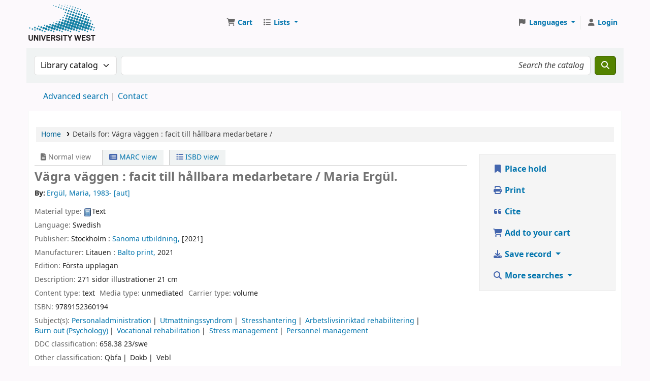

--- FILE ---
content_type: text/html; charset=UTF-8
request_url: https://koha.hv.se/bib/969919
body_size: 21443
content:































































































































    





<!DOCTYPE html>
<!-- TEMPLATE FILE: opac-detail.tt -->









<html lang="en" class="no-js">
<head>

<title
    >Details for Vägra väggen : facit till hållbara medarbetare / &rsaquo; Högskolan Väst(HV) catalog</title
>
<link rel="canonical" href="https://koha.hv.se/bib/969919" />
<link rel="stylesheet" href="/opac-tmpl/lib/emoji-picker/css/emoji_25.0506000.css" type="text/css">

<link type="text/css" href="/opac-tmpl/lib/Chocolat/css/chocolat_25.0506000.css" rel="stylesheet">



<meta http-equiv="Content-Type" content="text/html; charset=utf-8" />
<meta name="generator" content="Koha" />
<!-- leave this for stats -->
<meta name="viewport" content="width=device-width, initial-scale=1" />
<meta name="csrf-token" content="029606f8ee0add14872bf57ead12120173fe5467,7c6936ca6707912e1025a2ca939839620c9328ca,1769101901" />


    <meta name="robots" content="nofollow,noindex" />

<link rel="shortcut icon" href="/opac-tmpl/bootstrap/images/favicon.ico" type="image/x-icon" />
<link rel="apple-touch-icon" href="/opac-tmpl/bootstrap/images/favicon.ico" type="image/x-icon" />

    
        
    


    <link type="text/css" href="/opac-tmpl/bootstrap/css/opac_25.0506000.css" rel="stylesheet">




    <link rel="stylesheet" href="/opac-tmpl/bootstrap/css/print_25.0506000.css" media="print" type="text/css">


    <!-- prettier-ignore-start -->
    <style>/* Dölj fjärrlån och inköpsförslag i träfflistan Opac */

#userresults .suggestion { display: none; }

/* Dölj rss-länk */

.rsssearchlink {
    display: none;
}

/* Dölj föredragen kontaktmetod i registreringsformulär.  (Se också OpacUserJS.) */
#memberentry-form #borrower_primary_contact_method { display: none; }
#memberentry-form label[for="borrower_primary_contact_method"] { display: none; }

#registration-complete #patron-instructions { display: none; }

/* Dölj bibliotek i registreringsformulär. */
#memberentry-form #memberentry_library {
    display: none;
}

/* Dölj materialtyp i sökresultat */

.results_material_type {
   display: none;
}

.results_contents_literary {
    display: none;
}

.results_audience {
    display: none;
}

.results_summary.online_resources {
    font-size: 95%;
}

.results_summary.availability {
    font-size: 95%;
}

#menu li {
    hyphens: auto;
    overflow-wrap: break-word;
}

div#logo {
  width: 140px;
  height: 72px;
  background: transparent url("/resources/HV-logo-140x72px.svg") no-repeat scroll 0;
  background-size: 100%;
  margin-right: 34px;
}

div#logo a {
    width: 100%;
    height: 100% !important;
    padding-bottom: 10px;
    opacity: 0;
}

@media (max-width: 700px) {
    div#logo a {
        width: 100%;
        height: 100%;
    }
}

@media (max-width: 540px) {
  div#logo {
    background: transparent url("/resources/HV-logo-140x72px.svg") no-repeat scroll 0;
    background-size: 100%;
    margin: 0;
    min-width: 40px;
  }
  div#logo a {
      width: 100%;
      height: 100%;
  }
}

#opac-auth .du-button {
    width: 100%;
}

#opac-auth .ext-button {
    width: 100%;
}

#opac-auth .ext-button, #opac-auth .ext-button:hover, #opac-auth .ext-button:visited,
#opac-auth .du-button, #opac-auth .du-button:hover, #opac-auth .du-button:visited{
    text-decoration: none;
    color: #fff;
}

#opac-auth .ext-button .opened {
    display: none;
}

#opac-auth .ext-button.collapsed .opened {
    display: initial;
}

#opac-auth .ext-button.collapsed .closed {
    display: none;
}

#opac-auth label {
    font-weight: bold;
}

#opac-auth input {
    width: 100%;
    height: 2.2em;
    box-sizing:border-box;
}

#opac-auth #ext-body {
    width: 100%;
}

#opac-auth.maincontent {
    max-width: 25em;
    margin-bottom: 10em;
}

#opac-auth .btn {
    margin-bottom: 0.5em;
    margin-top: 2em;
}

#opac-auth h2 {
    text-align: center;
    color: #fff;
}

#opac-auth h3 {
    font-size: larger;
    color: #fff;
}

#opac-auth .du-submit {
    font-weight: bold;
    height: 2.2em;
}

#nologininstructions {
    display: none;
}

#modalAuth .du-button { width: 100% }
#modalAuth .ext-button { width: 100% }
#modalAuth .ext-button, #modalAuth .ext-button:hover, #modalAuth .ext-button:visited,
#modalAuth .du-button, #modalAuth .du-button:hover, #modalAuth .du-button:visited { text-decoration: none; color: #fff }
#modalAuth .ext-button .opened { display: none }
#modalAuth .ext-button.collapsed .opened {display: initial }
#modalAuth .ext-button.collapsed .closed { display: none }
#modalAuth label { font-weight: bold }
#modalAuth input { width: 100%; height: 2.2em; box-sizing:border-box }
#modalAuth .ext-body { width: 100% }
#modalAuth.maincontent { max-width: 25em; margin-bottom: 10em }
#modalAuth .btn { margin-bottom: 0.5em; margin-top: 2em }
#modalAuth h2 { text-align: center; color: #000 }
#modalAuth h3 { font-size: larger; color: #fff }
#modalAuth .du-submit { font-weight: bold; height: 2.2em }

#password-recovery #mainform > p { display: none }

</style>
    <!-- prettier-ignore-end -->




    <link rel="search" type="application/opensearchdescription+xml" href="https://koha.hv.se/cgi-bin/koha/opac-search.pl?format=opensearchdescription" title="Search Högskolan Väst(HV)" />
    <link rel="unapi-server" type="application/xml" title="unAPI" href="https://koha.hv.se/cgi-bin/koha/unapi" />


<script>
    var Koha = {};
    function _(s) { return s } // dummy function for gettext
    const is_logged_in = false
</script>

<script src="/opac-tmpl/bootstrap/js/Gettext_25.0506000.js"></script>
<script src="/opac-tmpl/bootstrap/js/i18n_25.0506000.js"></script>

<link type="text/css" href="/opac-tmpl/lib/fontawesome/css/fontawesome.min_25.0506000.css" rel="stylesheet">
<link href="/opac-tmpl/lib/fontawesome/css/brands.min_25.0506000.css" type="text/css" rel="stylesheet">
<link rel="stylesheet" href="/opac-tmpl/lib/fontawesome/css/solid.min_25.0506000.css" type="text/css">






























































































</head>





    


    




    

<body ID="opac-detail" class="branch-default scrollto" >


































































































































<button id="scrolltocontent">Skip to main content</button>
<!-- prettier-ignore-start -->
<!-- closed in opac-bottom.inc -->
<div id="wrapper">
<!-- prettier-ignore-end -->
<header id="header-region" class="noprint">
    <nav class="navbar navbar-expand">
        <div id="logo">
            <a class="navbar-brand" href="/cgi-bin/koha/opac-main.pl">
                
                    Högskolan Väst(HV)
                
            </a>
        </div>
        
            
                <div id="cartDetails" class="cart-message">Your cart is empty.</div>
            
            <ul id="cart-list-nav" class="navbar-nav">
                
                    <li class="nav-item js-show">
                        <a href="#" class="nav-link" title="Collect items you are interested in" id="cartmenulink" role="button" aria-label="Cart">
                            <i id="carticon" class="fa fa-shopping-cart fa-fw fa-icon-black" aria-hidden="true"></i> <span class="cartlabel">Cart</span> <span id="basketcount"></span>
                        </a>
                    </li>
                
                <li class="divider-vertical"></li>
                
                    
                        <li class="nav-item dropdown">
                            <a
                                href="/cgi-bin/koha/opac-shelves.pl"
                                title="Show lists"
                                class="nav-link dropdown-toggle"
                                id="listsmenu"
                                data-bs-toggle="dropdown"
                                role="button"
                                aria-label="Show dropdown with detailed list information"
                                aria-haspopup="true"
                                aria-expanded="false"
                                ><i class="fa fa-list fa-fw fa-icon-black" aria-hidden="true"></i> <span class="listslabel">Lists</span>
                            </a>
                            <div aria-labelledby="listsmenu" role="menu" class="dropdown-menu">
                                
                                
                                
                                    <a class="dropdown-item" href="/cgi-bin/koha/opac-shelves.pl?op=list&amp;public=0" tabindex="0" role="menuitem"><strong>Your lists</strong></a>
                                    
                                        <a class="dropdown-item" href="/cgi-bin/koha/opac-shelves.pl?op=add_form" tabindex="0" role="menuitem">Log in to create your own lists</a>
                                    
                                
                            </div>
                            <!-- / .dropdown-menu -->
                        </li>
                        <!-- / .nav-item.dropdown -->
                    
                
                
            </ul>
            <!-- / .navbar-nav -->
        
        
            
            
                
                
    
    

<div id="header_langmenu" class="langmenu">
    <ul class="navbar-nav">
        <li class="nav-item dropdown">
            <a href="#" title="Switch languages" class="nav-link dropdown-toggle" id="langmenu" data-bs-toggle="dropdown" role="button" aria-haspopup="true" aria-expanded="false"
                ><i class="fa fa-flag fa-fw fa-icon-header" aria-hidden="true"></i> <span class="langlabel">Languages</span> <b class="caret"></b
            ></a>
            
                
            
            <div aria-labelledby="langmenu" role="menu" class="dropdown-menu dropdown-menu-end">
                
                    
                        
                            
                                
                                    <a class="dropdown-item menu-inactive" href="#" tabindex="-1" role="menuitem">
                                        
                                            English
                                        &nbsp;<i class="fa fa-check" aria-hidden="true"></i>
                                    </a>
                                
                            
                        
                    
                
                    
                        
                            
                                
                                    <a class="dropdown-item" href="/cgi-bin/koha/opac-changelanguage.pl?language=sv-SE" tabindex="-1" role="menuitem">
                                        
                                            Svenska
                                        
                                    </a>
                                
                            
                        
                    
                
            </div>
            <!-- /# .dropdown-menu -->
        </li>
        <!-- / .dropdown -->
        <li class="divider-vertical" aria-hidden="false"></li>
    </ul>
    <!-- /.navbar-nav -->
</div>
<!-- /#[menu_id] -->

            
            <ul id="members" class="navbar-nav">
                <li class="nav-item dropdown dropdown-menu-end">
                    
                        
                            
                                <a href="/cgi-bin/koha/opac-user.pl" class="nav-link login-link loginModal-trigger" aria-label="Log in to your account"
                                    ><i class="fa fa-user fa-fw fa-icon-black fa-fw" aria-hidden="true"></i> <span class="userlabel">Log in to your account</span></a
                                >
                            
                        
                    

                    
                </li>
                <!-- Cookie consent button for non logged-in users -->
                
                    <li style="display:none" id="cookieConsentDivider" class="divider-vertical" aria-hidden="true"></li>
                    <li style="display:none" id="cookieConsentLi" class="nav-item" aria-hidden="true">
                        <a id="cookieConsentButton" href="#" name="Your cookies" class="nav-link" title="View and amend cookies you have consented to" role="button">
                            <i class="fa fa-cookie-bite fa-fw fa-icon-black" aria-hidden="true"></i>
                            <span class="cookieconsentlabel">Your cookies</span>
                        </a>
                    </li>
                
                
                    
                
            </ul>
        
    </nav>
    <!-- /navbar -->

    
</header>
<!-- / header-region -->


    <div class="container-fluid">
        
            <div class="row">
                <div class="col">
                    <div id="opac-main-search" class="mastheadsearch">
                        
                            <form name="searchform" method="get" action="/cgi-bin/koha/opac-search.pl" id="searchform">
                                <div class="row gx-2">
                                    <div class="col-sm-auto order-2 order-sm-2">
                                        <label for="masthead_search" class="visually-hidden">Search the catalog by:</label>
                                        <select name="idx" id="masthead_search" class="form-select">
                                            
                                                <option value="" data-placeholder="Search the catalog">Library catalog</option>
                                            
                                            
                                                <option value="ti" data-placeholder="Search the catalog by title">Title</option>
                                            
                                            
                                                <option value="au" data-placeholder="Search the catalog by author">Author</option>
                                            
                                            
                                                <option value="su" data-placeholder="Search the catalog by subject">Subject</option>
                                            
                                            
                                                <option value="nb" data-placeholder="Search the catalog by ISBN">ISBN</option>
                                            
                                            
                                                <option value="ns" data-placeholder="Search the catalog by ISSN">ISSN</option>
                                            
                                            
                                                <option value="se" data-placeholder="Search the catalog by series">Series</option>
                                            
                                            
                                                
                                                    <option value="callnum" data-placeholder="Search the catalog by call number">Call number</option>
                                                
                                            
                                        </select>
                                    </div>
                                    <!-- /.col-sm-auto -->

                                    <div class="col order-4 order-sm-3">
                                        
                                            <label for="translControl1" class="visually-hidden">Search the catalog</label>
                                            <input type="text" class="transl1 form-control" id="translControl1" name="q" value="" placeholder="Search the catalog" /><span id="translControl"></span>
                                        
                                    </div>
                                    <!-- /.col -->

                                    
                                        
                                            
                                        
                                    

                                    <div class="order-5 col-sm-auto">
                                        <button type="submit" id="searchsubmit" class="btn btn-primary" title="Search" aria-label="Search">
                                            <i class="fa fa-search" aria-hidden="true"></i>
                                        </button>
                                    </div>
                                </div>
                                <!-- /.form-row -->
                                <input type="hidden" name="weight_search" value="1" />
                            </form>
                         </div
                    ><!-- /#opac-main-search -->
                </div>
                <!-- /.col -->
            </div>
            <!-- /.row -->
        

        <div class="row">
            <ul class="nav" id="moresearches">
                <li class="nav-item">
                    <a href="/cgi-bin/koha/opac-search.pl">Advanced search</a>
                </li>
                
                
                
                
                
                
                
                
                
                
                    <li class="nav-item">
                        <a id="library_page" href="/cgi-bin/koha/opac-library.pl">
                            
                                <span>Contact</span>
                            
                        </a>
                    </li>
                
                
    

            </ul>
            <!-- /.nav#moresearches -->
        </div>
        <!-- /.row -->
    </div>
    <!-- /.container-fluid -->



    <!-- Login form hidden by default, used for modal window -->
    <div id="loginModal" class="modal" tabindex="-1" role="dialog" aria-labelledby="modalLoginLabel" aria-hidden="true">
        <div class="modal-dialog">
            <div class="modal-content">
                <div class="modal-header">
                    <h1 class="modal-title" id="modalLoginLabel">Log in to your account</h1>
                    <button type="button" class="btn-close" data-bs-dismiss="modal" aria-label="Close"></button>
                </div>
                <form action="/cgi-bin/koha/opac-user.pl" method="post" name="auth" id="modalAuth">
                    <input type="hidden" name="csrf_token" value="029606f8ee0add14872bf57ead12120173fe5467,7c6936ca6707912e1025a2ca939839620c9328ca,1769101901" />

                    <input type="hidden" name="has-search-query" id="has-search-query" value="" />
                    <div class="modal-body">
                        
                        
                            
                                <h3 class="shib_title">Shibboleth login</h3>
                                <p><a id="shib_url" class="shib_url" href="https://koha.hv.se/Shibboleth.sso/Login?target=https://koha.hv.se/cgi-bin/koha/opac-detail.pl%3Fbib%3D969919">Log in using a Shibboleth account</a>.</p>
                                
                                    <h3 class="shib_local_title">Local login</h3>
                                
                            
                        
                        
                            
                            
                            <input type="hidden" name="koha_login_context" value="opac" />
                            <fieldset class="brief">
                                <div class="local-login">
                                    
    <label for="muserid">Card number or username:</label>
<input type="text" id="muserid" name="login_userid" autocomplete="off" /> <label for="mpassword">Password:</label
                                    ><input type="password" id="mpassword" name="login_password" autocomplete="off" />
                                    <fieldset class="action">
                                        <input type="hidden" name="op" value="cud-login" />
                                        <input type="submit" class="btn btn-primary" value="Log in" />
                                    </fieldset>
                                </div>
                                
                                
                                    <div id="forgotpassword-modal" class="forgotpassword">
                                        <p><a href="/cgi-bin/koha/opac-password-recovery.pl">Forgot your password?</a></p>
                                    </div>
                                
                                
                                    <div id="patronregistration-modal" class="patronregistration">
                                        <p><a href="/cgi-bin/koha/opac-memberentry.pl">Create an account</a></p>
                                    </div>
                                
                            </fieldset>
                        
                    </div>
                </form>
                <!-- /#auth -->
            </div>
            <!-- /.modal-content -->
        </div>
        <!-- /.modal-dialog -->
    </div>
    <!-- /#modalAuth  -->






<main class="main">
    
    <nav id="breadcrumbs" aria-label="Breadcrumb" class="breadcrumbs">
        <ol class="breadcrumb">
            
            
                
    
        <li class="breadcrumb-item"> 
                    <a href="/cgi-bin/koha/opac-main.pl" title="Home">Home</a>
                 </li>
    

                <li class="breadcrumb-item active">
            <a aria-current="page" aria-disabled="true" tabindex="-1"> 
            <span>Details for: </span>        <span class="biblio-title">Vägra väggen :</span>        <span class="subtitle">facit till hållbara medarbetare /</span>
         </a>
        </li>
            
        </ol>
    </nav>


    <div class="container-fluid">
        <div class="row">
            <div class="col-lg-9">
                <div id="catalogue_detail_biblio" class="maincontent" data-biblionumber="969919">
                    <div class="bookcover">
                        <div id="biblio-cover-slider" class="cover-slider cover-slides" data-isbn="9152360199">
                            

                            
                                <div class="cover-image" id="amazon-bookcoverimg">
                                    <a href="https://images-na.ssl-images-amazon.com/images/P/9152360199.01.LZZZZZZZ.jpg" title="Amazon cover image">
                                        <img
                                            src="https://images-na.ssl-images-amazon.com/images/P/9152360199.01.MZZZZZZZ.jpg"
                                            alt="Amazon cover image"
                                            data-link="http://www.amazon.com/gp/reader/9152360199#reader-link"
                                        />
                                    </a>
                                    <div class="hint">Image from Amazon.com</div>
                                </div>
                            

                            

                            

                            

                            

                            
                            

                            
                        </div>
                        <!-- /.cover-slider --> </div
                    ><!-- / .bookcover -->

                    <abbr class="unapi-id" title="koha:biblionumber:969919"><!-- unAPI --></abbr>
                    
                        <span class="Z3988" title="ctx_ver=Z39.88-2004&amp;amp;rft_val_fmt=info%3Aofi%2Ffmt%3Akev%3Amtx%3Abook&amp;amp;rft.genre=book&amp;amp;rft.btitle=V%C3%A4gra%20v%C3%A4ggen%20%3A%20facit%20till%20h%C3%A5llbara%20medarbetare%20%2F&amp;amp;rft.isbn=9789152360194&amp;amp;rft.au=Erg%C3%BCl%2C%20Maria%2C"></span>
                    

                    <div id="views">
                        <span class="view current-view"
                            ><span id="Normalview"><i class="fa-solid fa-file-lines" aria-hidden="true"></i> Normal view</span></span
                        >
                        <span class="view">
                            <a id="MARCview" class="btn btn-link" href="/cgi-bin/koha/opac-MARCdetail.pl?biblionumber=969919"><i class="fa-solid fa-rectangle-list" aria-hidden="true"></i> MARC view</a>
                        </span>
                        
                            <span class="view"
                                ><a id="ISBDview" class="btn btn-link" href="/cgi-bin/koha/opac-ISBDdetail.pl?biblionumber=969919"><i class="fa fa-list-ul" aria-hidden="true"></i> ISBD view</a></span
                            >
                        
                    </div>

                    

<div class="record" vocab="http://schema.org/" typeof="CreativeWork" resource="#record">
<h1 class="title" property="name">Vägra väggen : facit till hållbara medarbetare / <span class="title_resp_stmt">Maria Ergül. </span>
</h1>
<span class="results_summary author h3"><span class="byAuthor">By: </span><ul class="resource_list"><li><a href="/cgi-bin/koha/opac-search.pl?q=au:%22Erg%C3%BCl%2C%20Maria%2C%22" class="contributors"><span resource="#record"><span property="author" typeof="Person"><span property="name">Ergül, Maria<span class="authordates">, 1983-</span></span></span></span><span class="relatorcode"> [aut]</span></a></li></ul></span><span class="results_summary type"><span class="label">Material type: </span><img src="/opac-tmpl/lib/famfamfam/BK.png" alt="" class="materialtype mt_icon_BK">Text</span><span class="results_summary languages"><span class="language"><span class="label">Language: </span><span class="lang_code-swe">Swedish</span><span class="separator"> </span></span></span><span class="results_summary rda264"><span class="label">Publisher: </span><span class="rda264_place" property="location">Stockholm :</span> <span property="rda264_name" typeof="Organization"><span property="name" class="rda264_name"><a href="/cgi-bin/koha/opac-search.pl?q=Provider:Sanoma%20utbildning%2C">Sanoma utbildning,</a></span></span> <span property="date" class="rda264_date">[2021]</span></span><span class="results_summary rda264"><span class="label">Manufacturer: </span><span class="rda264_place" property="location">Litauen :</span> <span property="rda264_name" typeof="Organization"><span property="name" class="rda264_name"><a href="/cgi-bin/koha/opac-search.pl?q=Provider:Balto%20print%2C">Balto print,</a></span></span> <span property="date" class="rda264_date">2021</span></span><span class="results_summary edition"><span class="label">Edition: </span><span property="bookEdition">Första upplagan</span></span><span class="results_summary description"><span class="label">Description: </span><span property="description">271 sidor illustrationer 21 cm</span></span><span class="results_summary" id="content_type"><span class="label">Content type: </span><ul class="resource_list"><li>text</li></ul> <span class="label">Media type: </span><ul class="resource_list"><li>unmediated</li></ul> <span class="label">Carrier type: </span><ul class="resource_list"><li>volume</li></ul></span><span class="results_summary isbn"><span class="label">ISBN: </span><ul class="resource_list"><li><span property="isbn">9789152360194</span></li></ul></span><span class="results_summary subjects"><span class="label">Subject(s): </span><ul class="resource_list">
<li><span property="keywords"><a class="subject" href="/cgi-bin/koha/opac-search.pl?q=su:%22Personaladministration%22">Personaladministration</a></span></li>
<li><span property="keywords"><a class="subject" href="/cgi-bin/koha/opac-search.pl?q=su:%22Utmattningssyndrom%22">Utmattningssyndrom</a></span></li>
<li><span property="keywords"><a class="subject" href="/cgi-bin/koha/opac-search.pl?q=su:%22Stresshantering%22">Stresshantering</a></span></li>
<li><span property="keywords"><a class="subject" href="/cgi-bin/koha/opac-search.pl?q=su:%22Arbetslivsinriktad%20rehabilitering%22">Arbetslivsinriktad rehabilitering</a></span></li>
<li><span property="keywords"><a class="subject" href="/cgi-bin/koha/opac-search.pl?q=su:%22Burn%20out%20Psychology%22">Burn out (Psychology)</a></span></li>
<li><span property="keywords"><a class="subject" href="/cgi-bin/koha/opac-search.pl?q=su:%22Vocational%20rehabilitation%22">Vocational rehabilitation</a></span></li>
<li><span property="keywords"><a class="subject" href="/cgi-bin/koha/opac-search.pl?q=su:%22Stress%20management%22">Stress management</a></span></li>
<li><span property="keywords"><a class="subject" href="/cgi-bin/koha/opac-search.pl?q=su:%22Personnel%20management%22">Personnel management</a></span></li>
</ul></span><span class="results_summary ddc"><span class="label">DDC classification: </span><ul class="resource_list"><li>658.38 23/swe</li></ul></span><span class="results_summary oc"><span class="label">Other classification: </span><ul class="resource_list">
<li>Qbfa</li>
<li>Dokb</li>
<li>Vebl</li>
</ul></span><span class="results_summary summary"><span class="label">Summary: </span>Utmattningssyndrom är den vanligaste orsaken till sjukskrivning i Sverige. Samtidigt ligger det i tiden att man ska jobba mer och gärna längre upp i åldrarna. En ekvation som kräver att arbetsgivare prioriterar mänsklig hållbarhet. Du som chef bär ansvaret att hos dina medarbetare tolka tidiga signaler på ohälsa, förebygga stress, hantera sjukskrivningar, sätta in lämplig rehabilitering och säkerställa återgång i arbete. Ett stort ansvar som många gånger är tufft och svårt. Därför är stöd nödvändigt.   I Vägra väggen får chefer och arbetsgivare många konkreta verktyg och mallar samt unika metoder för att framgångsrikt kunna arbeta förebyggande mot stress, för hållbara medarbetare. Fokus ligger på prehab, men boken tar även upp rehabilitering och hållbar återgång i arbete. Bokens innehåll bygger på aktuell forskning, arbetsmiljölagstiftning, beteendevetenskap och Maria Ergüls långa och gedigna erfarenhet av HR. Maria Ergül är en prisbelönt HR-chef som grundat och driver Vägra väggen, en av Sveriges största digitala plattformar som arbetar förebyggande mot stress. För sin kamp mot stressen fick Maria pris som årets vardagshjälte 2019.</span>
</div>




                    

                    

                    

                    

                    

                    

                    
                    



                    

                    

                    

                    
                </div>
                <!-- / #catalogue_detail_biblio -->

                
    
        <div id="bibliodescriptions" class="toptabs"> 
                    
    <ul class="nav nav-tabs" role="tablist">
        
                        
    <li class="nav-item" role="presentation">
        
            
            
        
        
            
        
        <a
            href="#holdings_panel"
            class="nav-link"
            id="holdings-tab"
            data-bs-toggle="tab"
            data-bs-target="#holdings_panel"
            data-tabname="holdings"
            aria-controls="holdings_panel"
            role="tab"
            aria-selected="false"
        >
            
                            
                            
                                
                                    
                                        <span>Holdings</span>
                                    
                                
                            
                             ( 1 )
                        
        </a>
    </li>


                        

                        
                            
    <li class="nav-item" role="presentation">
        
            
            
        
        
            
        
        <a
            href="#descriptions_panel"
            class="nav-link"
            id="descriptions-tab"
            data-bs-toggle="tab"
            data-bs-target="#descriptions_panel"
            data-tabname="descriptions"
            aria-controls="descriptions_panel"
            role="tab"
            aria-selected="false"
        >
            
                                
                                
                                    
                                
                                
                                <span>Title notes ( 1 )</span>
                            
        </a>
    </li>

                        

                        

                        

                        

                        

                        

                        

                        

                        

                        

                        

                        

                        
                    
    </ul>


                    
    <div class="tab-content" > 
                        

                        
    
        <div role="tabpanel" class="tab-pane" id="holdings_panel" aria-labelledby="holdings-tab"> 
                            
                                
    
    <table class="table table-bordered table-striped" id="holdingst">
        <caption class="sr-only">Holdings</caption>
        <thead>
            <tr>
                <th id="item_cover" data-colname="item_cover">Cover image</th>
                <th id="item_itemtype" data-colname="item_itemtype" class="itype">Item type</th>
                <th id="item_current_location" data-colname="item_current_location" class="item_location">Current library</th>
                <th id="item_home_location" data-colname="item_home_location" class="item_location">Home library</th>
                <th id="item_ccode" data-colname="item_ccode" class="collection">Collection</th>
                <th id="item_shelving_location" data-colname="item_shelving_location" class="shelving_location">Shelving location</th>
                <th id="item_callnumber" data-colname="item_callnumber" class="call_no">Call number</th>
                <th id="item_materials" data-colname="item_materials" class="materials">Materials specified</th>
                <th id="item_enumchron" data-colname="item_enumchron" class="vol_info">Vol info</th>
                <th id="item_url" data-colname="item_url" class="url">URL</th>
                <th id="item_copy" data-colname="item_copy" class="copynumber">Copy number</th>
                <th id="item_status" data-colname="item_status" class="status">Status</th>
                <th id="item_notes" data-colname="item_notes" class="notes">Notes</th>
                <th id="item_datedue" data-colname="item_datedue" class="date_due">Date due</th>
                <th id="item_barcode" data-colname="item_barcode" class="barcode">Barcode</th>
                <th id="item_holds" data-colname="item_holds">Item holds</th>
                <th id="item_priority" data-colname="item_priority">Item hold queue priority</th>
                <th id="item_coursereserves" data-colname="item_coursereserves">Course reserves</th>
                <th class="dtr-control-col"></th>
            </tr>
        </thead>
        <tbody>
            
                <tr vocab="http://schema.org/" typeof="Offer">
                    
                        
                        <td></td>
                    

                    
                        <td class="itype">
                            
                                
                            
                            <span class="itypetext">Book</span>
                        </td>
                    
                    
                        
                        
                        
                        <td class="location" property="seller" data-order="Högskolan Väst">
                            <link property="itemOffered" href="#record" />
                            <link property="businessFunction" href="http://purl.org/goodrelations/v1#LeaseOut" />

                            
                                <a href="https://bibliotek.hv.se/"> Högskolan Väst </a>
                            

                            
                                <span class="shelvingloc">Entréplan / Entrance floor</span>
                            
                        </td>
                    

                    
                        
                        <td></td>
                    

                    
                        
                        <td></td>
                    

                    
                        
                        <td></td>
                    

                    
                        <td class="call_no" property="sku">
                            
                                Hållbarhet 658 Ergül 
                                
                            
                        </td>
                    

                    
                        
                        <td></td>
                    

                    
                        
                        <td></td>
                    

                    
                        
                        <td></td>
                    

                    
                        
                        <td></td>
                    

                    <td class="status">













    
        <link property="availability" href="http://schema.org/InStock" />
    


























    <span class="item-status available">Available </span>

</td>

                    
                        
                        <td></td>
                    

                    
                        
                        <td></td>
                    

                    
                        <td class="barcode" property="serialNumber">6004300073569</td>
                    

                    
                        
                        <td></td>
                        
                        <td></td>
                    

                    
                        
                        <td></td>
                    
                    <td></td>
                </tr>
            
        </tbody>
    </table>

                                
                                    
                                    
                                        <div id="bib_holds">
                                            
                                                <span>Total holds: 0</span>
                                            
                                            
                                        </div>
                                    
                                
                            
                            

                            
    

                         </div>
    


                        

                        
                            
    
        <div role="tabpanel" class="tab-pane" id="descriptions_panel" aria-labelledby="descriptions-tab"> 
                                <div class="content_set">
                                    

                                    
                                        <div id="marcnotes">
                                            
                                                <p class="marcnote marcnote-520" id="marcnote-520-1">
                                                    
                                                        Utmattningssyndrom är den vanligaste orsaken till sjukskrivning i Sverige. Samtidigt ligger det i tiden att man ska jobba mer och gärna längre upp i åldrarna. En ekvation som kräver att arbetsgivare prioriterar mänsklig hållbarhet. Du som chef bär ansvaret att hos dina medarbetare tolka tidiga signaler på ohälsa, förebygga stress, hantera sjukskrivningar, sätta in lämplig rehabilitering och säkerställa återgång i arbete. Ett stort ansvar som många gånger är tufft och svårt. Därför är stöd nödvändigt.   I Vägra väggen får chefer och arbetsgivare många konkreta verktyg och mallar samt unika metoder för att framgångsrikt kunna arbeta förebyggande mot stress, för hållbara medarbetare. Fokus ligger på prehab, men boken tar även upp rehabilitering och hållbar återgång i arbete. Bokens innehåll bygger på aktuell forskning, arbetsmiljölagstiftning, beteendevetenskap och Maria Ergüls långa och gedigna erfarenhet av HR. Maria Ergül är en prisbelönt HR-chef som grundat och driver Vägra väggen, en av Sveriges största digitala plattformar som arbetar förebyggande mot stress. För sin kamp mot stressen fick Maria pris som årets vardagshjälte 2019.
                                                    
                                                </p>
                                            
                                        </div>
                                    
                                </div>
                                <!-- /.content_set -->
                             </div>
    

                        

                        

                        

                        

                        

                        

                        

                        

                        

                        

                        

                        
                     </div>

                 </div>
    


                
            </div>
            <!-- /.col-lg-10 -->

            <div class="col-lg-3">
                <div id="ulactioncontainer">
                    

                    


<!-- Add cite modal -->
<div class="modal" id="citeModal" tabindex="-1" role="dialog" aria-labelledby="citeLabel" aria-hidden="true">
    <div class="modal-dialog modal-lg">
        <div class="modal-content">
            <div class="modal-header">
                <h1 class="modal-title" id="citeModalLabel">Vägra väggen :</h1>
                <button type="button" class="btn-close" data-bs-dismiss="modal" aria-label="Close"></button>
            </div>
            <div class="modal-body">
                
                    <h2>APA</h2>
                    <p>Ergül M., . (2021). Vägra väggen. Stockholm: Sanoma utbildning.</p>
                
                    <h2>Chicago</h2>
                    <p>Ergül Maria, . 2021. Vägra väggen. Stockholm: Sanoma utbildning.</p>
                
                    <h2>Harvard</h2>
                    <p>Ergül M., . (2021). Vägra väggen. Stockholm: Sanoma utbildning.</p>
                
                    <h2>MLA</h2>
                    <p>Ergül Maria, . Vägra väggen. Stockholm: Sanoma utbildning. 2021.</p>
                
            </div>
            <div class="modal-footer">
                <button type="button" class="btn btn-default" data-bs-dismiss="modal">Close</button>
            </div>
        </div>
    </div>
</div>


<ul id="action">
    
        
            
                <li
                    ><a class="reserve btn btn-link btn-lg" href="/cgi-bin/koha/opac-reserve.pl?biblionumber=969919"><i class="fa fa-fw fa-bookmark" aria-hidden="true"></i> Place hold</a></li
                >
            
        
    

    

    <li
        ><a class="print-large btn btn-link btn-lg" href="#"><i class="fa fa-fw fa-print" aria-hidden="true"></i> Print</a></li
    >
    <li
        ><a class="cite btn btn-link btn-lg" href="#" id="cite" data-bs-toggle="modal" data-bs-target="#citeModal"><i class="fa fa-fw fa-quote-left" aria-hidden="true"></i> Cite</a></li
    >

    
        
    

    
        
    

    
        
            <li
                ><a data-biblionumber="969919" class="addtocart cart969919 addrecord btn btn-link btn-lg" href="#"
                    ><i class="fa fa-fw fa-shopping-cart" aria-hidden="true"></i> Add to your cart</a
                >
                <a style="display:none;" data-biblionumber="969919" class="cartRemove cartR969919" href="#">(remove)</a></li
            >
        
    

    

    

    

    

    
    
        <li>
            <div id="export">
                <div class="dropdown">
                    <a id="format" class="btn btn-link btn-lg dropdown-toggle" data-bs-toggle="dropdown" href="#"><i class="fa fa-fw fa-download" aria-hidden="true"></i> Save record <b class="caret"></b></a>
                    <div class="dropdown-menu dropdown-menu-end" aria-labelledby="format">
                        
                            
                                <a class="dropdown-item" href="/cgi-bin/koha/opac-export.pl?op=export&amp;bib=969919&amp;format=bibtex">
                                    
                                        <span>BIBTEX</span>
                                    
                                </a>
                            
                        
                            
                                <a class="dropdown-item" href="/cgi-bin/koha/opac-export.pl?op=export&amp;bib=969919&amp;format=ris">
                                    
                                        <span>RIS</span>
                                    
                                </a>
                            
                        
                    </div>
                    <!-- /.dropdown-menu -->
                </div>
                <!-- /.dropdown -->
            </div>
            <!-- /#export -->
        </li>
    

    
        <li>
            <div id="moresearches_menu">
                <div class="dropdown">
                    <a id="furthersearches" class="btn btn-link btn-lg dropdown-toggle" data-bs-toggle="dropdown" href="#" role="button" aria-haspopup="true" aria-expanded="false">
                        <i class="fa fa-fw fa-search" aria-hidden="true"></i> More searches
                    </a>
                    <div class="dropdown-menu dropdown-menu-end" aria-labelledby="furthersearches">
                        <div class="dropdown-header">Search for this title in:</div>
                        <a href="https://scholar.google.com/scholar?inst=9375551609235356582&q=V%C3%A4gra%20v%C3%A4ggen%20%3A" target="_blank">Google Scholar</a>
<a href="https://libris.kb.se/hitlist?q=V%C3%A4gra%20v%C3%A4ggen%20%3A" target="_blank">Libris</a>
<a href="https://bibliotekenifyrstad.se/web/arena/search?p_p_id=searchResult_WAR_arenaportlets&p_r_p_arena_urn%3Aarena_search_item_no=0&p_r_p_arena_urn%3Aarena_search_type=solr&p_r_p_arena_urn%3Aarena_search_query=V%C3%A4gra%20v%C3%A4ggen%20%3A" target="_blank">Biblioteken i Fyrstad</a>
<a href="https://openlibrary.org/search?author=Erg%C3%BCl%2C%20Maria%2C&title=V%C3%A4gra%20v%C3%A4ggen%20%3A" target="_blank">Open Library</a>
                    </div>
                </div>
            </div>
        </li>
    
</ul>

<!-- Dublin Core Modal Form -->
<div class="modal" id="exportModal_" tabindex="-1" role="dialog" aria-labelledby="exportModalLabel" aria-hidden="true">
    <div class="modal-dialog">
        <div class="modal-content">
            <div class="modal-header">
                <h1 class="modal-title" id="exportModalLabel">Exporting to Dublin Core...</h1>
                <button type="button" class="btn-close" data-bs-dismiss="modal" aria-label="Close"></button>
            </div>
            <form method="post" action="/cgi-bin/koha/opac-export.pl">
                <input type="hidden" name="csrf_token" value="029606f8ee0add14872bf57ead12120173fe5467,7c6936ca6707912e1025a2ca939839620c9328ca,1769101901" />

                <div class="modal-body">
                    <fieldset id="dc_fieldset">
                        <div class="form-check">
                            <input class="form-check-input" id="input-simple" type="radio" name="format" value="rdfdc" />
                            <label class="form-check-label label_dc" for="input-simple">Simple DC-RDF</label>
                        </div>

                        <div class="form-check">
                            <input class="form-check-input" id="input-oai" type="radio" name="format" value="oaidc" checked />
                            <label class="form-check-label label_dc" for="input-oai">OAI-DC</label>
                        </div>

                        <div class="form-check">
                            <input class="form-check-input" id="input-srw" type="radio" name="format" value="srwdc" />
                            <label class="form-check-label label_dc" for="input-srw">SRW-DC</label>
                        </div>
                    </fieldset>
                    <input type="hidden" name="op" value="cud-export" />
                    <input type="hidden" name="bib" value="969919" />
                </div>
                <div class="modal-footer">
                    <button type="submit" class="btn btn-primary">Export</button>
                    <button type="button" class="btn btn-default" data-bs-dismiss="modal">Cancel</button>
                </div>
            </form>
        </div>
        <!-- /.modal-content -->
    </div>
    <!-- /.modal-dialog -->
</div>
<!-- /.modal -->


                    

                    

                    
                </div>
                <!-- / .ulactioncontainer -->
            </div>
            <!-- / .col-lg-3 -->
        </div>
        <!-- / .row -->
        <div class="row">
            

            

            
        </div>
        <!-- / .row -->
    </div>
    <!-- / .container-fluid -->
</main>
<!-- / .main -->



<!-- Library Info Modal -->
<div class="modal" id="libraryInfoModal" tabindex="-1" aria-labelledby="libraryInfoModalLabel" aria-hidden="true">
    <div class="modal-dialog">
        <div class="modal-content">
            <div class="modal-header">
                <h1 class="modal-title" id="libraryInfoModalLabel"></h1>
                <button type="button" class="btn-close" data-bs-dismiss="modal" aria-label="Close"></button>
            </div>
            <div class="modal-body">
                <div id="libraryInfo"></div>
            </div>
            <div class="modal-footer">
                <a id="libraryInfoLink" href="" class="btn btn-primary">Visit web site</a>
                <button type="button" class="btn btn-default" data-bs-dismiss="modal">Close</button>
            </div>
        </div>
        <!-- /.modal-content -->
    </div>
    <!-- /.modal-dialog -->
</div>
<!-- /.modal -->




































































































    
    
    <!-- prettier-ignore-start -->
    </div> <!-- / #wrapper in masthead.inc -->
    <!-- prettier-ignore-end -->

    
        <footer id="changelanguage" class="navbar navbar-expand navbar-light bg-light noprint">
            <div class="container-fluid">
                <div class="collapse navbar-collapse">
                    
                    
                        
                            
    

<div id="footer_langmenu" class="langmenu">
    <ul class="navbar-nav">
        <li class="nav-item dropup">
            <a href="#" title="Switch languages" class="nav-link dropdown-toggle" id="langmenu" data-bs-toggle="dropdown" role="button" aria-haspopup="true" aria-expanded="false"
                ><i class="fa fa-flag fa-fw fa-icon-footer" aria-hidden="true"></i> <span class="langlabel">Languages</span> <b class="caret"></b
            ></a>
                            
            
            <div aria-labelledby="langmenu" role="menu" class="dropdown-menu">
                
                    
                        
                            
                                
                                    <a class="dropdown-item menu-inactive" href="#" tabindex="-1" role="menuitem">
                                        
                                            English
                                        &nbsp;<i class="fa fa-check" aria-hidden="true"></i>
                                    </a>
                                
                            
                        
                    
                
                    
                        
                            
                                
                                    <a class="dropdown-item" href="/cgi-bin/koha/opac-changelanguage.pl?language=sv-SE" tabindex="-1" role="menuitem">
                                        
                                            Svenska
                                        
                                    </a>
                                
                            
                        
                    
                
            </div>
            <!-- /# .dropdown-menu -->
        </li>
        <!-- / .dropdown -->
        <li class="divider-vertical" aria-hidden="false"></li>
    </ul>
    <!-- /.navbar-nav -->
</div>
<!-- /#[menu_id] -->

                    

                    <div class="navbar-nav flex-grow-1">
                        

                        
                    </div>
                    
                        <div class="navbar-nav">
                            <a id="koha_url" class="nav-link koha_url" href="https://koha-community.org">
                                <svg xmlns="http://www.w3.org/2000/svg" viewBox="0 0 16 16">
                                    <path
                                        fill="currentColor"
                                        d="M7.394.75c.82-.45 1.75-.72 2.69-.75.5.015.99.1 1.45.27.92.35 1.68 1.05 2.15 1.9.53.865.76 1.875.87 2.875.25 3.315-.98 6.635-3.07 9.18-.825.82-1.835 1.52-3 1.735-.96.135-2-.07-2.775-.675-.48-.365-.67-1-.63-1.575.425.6 1.12 1.015 1.86 1.035.675.03 1.35-.275 1.8-.765.75-.825.835-2.21.12-3.08-.325-.375-.7-.715-1.15-.95-.44-.265-.95-.38-1.46-.45-.93-.06-1.9.11-2.72.57a3.22 3.22 0 0 0-1.565 2.15c-.2.7-.125 1.43-.05 2.14-.31-.81-.43-1.67-.5-2.53v-.64c.12-3.13 1.43-6.2 3.53-8.515.725-.75 1.53-1.43 2.45-1.92Zm0 0"
                                        style="stroke-width:.500008"
                                    />
                                </svg>
                                <span class="koha_url_text">Powered by Koha</span>
                            </a>
                        </div>
                    
                </div>
                <!-- /.collapse.navbar-collapse -->
            </div>
            <!-- /.container-fluid -->
        </footer>
        <!-- / #changelanguage -->
    




<!-- CookieConsentedJS code that may run -->


<!-- JavaScript includes -->
<script src="/opac-tmpl/lib/jquery/jquery-3.6.0.min_25.0506000.js"></script>
<script src="/opac-tmpl/lib/jquery/jquery-migrate-3.3.2.min_25.0506000.js"></script>
<script src="/opac-tmpl/lib/bootstrap/js/bootstrap.bundle.min_25.0506000.js"></script>
<script src="/opac-tmpl/lib/fontfaceobserver/fontfaceobserver.min_25.0506000.js"></script>
<script src="/opac-tmpl/lib/enquire/enquire.min_25.0506000.js"></script>
<script>
    let logged_in_user_id = "";
</script>
<script src="/opac-tmpl/bootstrap/js/global_25.0506000.js"></script>
<script src="/opac-tmpl/bootstrap/js/form-submit_25.0506000.js" type="module"></script>

    <script src="/opac-tmpl/bootstrap/js/amazonimages_25.0506000.js"></script>

<script>
    

    
        $(window).load(function() {
            verify_images();
         });
    
    $(".print-large").on("click",function(){
        window.print();
        return false;
    });
    $(".addtoshelf").on("click",function(e){
        e.preventDefault();
        Dopop( this.href );
    });
    $("body").on("click", ".addtocart", function(e){
        e.preventDefault();
        var biblionumber = $(this).data("biblionumber");
        addRecord( biblionumber );
    });
    $("body").on("click", ".cartRemove", function(e){
        e.preventDefault();
        var biblionumber = $(this).data("biblionumber");
        delSingleRecord( biblionumber );
    });
</script>

    <script src="/opac-tmpl/bootstrap/js/basket_25.0506000.js"></script>












<script src="/opac-tmpl/lib/js-cookie/js.cookie-3.0.1.min_25.0506000.js"></script>
<script src="/opac-tmpl/bootstrap/js/show-password-toggle_25.0506000.js"></script>
<script>
    $(document).ready(function () {
        if ($("#searchsubmit").length) {
            $(document).on("click", "#searchsubmit", function (e) {
                Cookies.remove("form_serialized", { path: "/" });
                Cookies.remove("form_serialized_limits", { path: "/" });
                Cookies.remove("search_path_code", { path: "/" });
            });
        }
    });
</script>




<script src="/opac-tmpl/lib/dayjs/dayjs.min_25.0506000.js"></script>
<script src="/opac-tmpl/lib/dayjs/plugin/timezone_25.0506000.js"></script>
<script src="/opac-tmpl/lib/dayjs/plugin/utc_25.0506000.js"></script>
<script>
    dayjs.extend(window.dayjs_plugin_utc);
    dayjs.extend(window.dayjs_plugin_timezone);
</script>
<!-- js-date-format.inc -->
<script>
    (function() {
        var def_date_format = 'iso';
        var def_time_format = '24hr';
        var def_tz = 'Europe/Berlin';

        var get_date_pattern = function(format) {
            var date_pattern = 'YYYY-MM-DD';
            if(format == 'us') date_pattern = 'MM/DD/YYYY';
            if(format == 'metric') date_pattern = 'DD/MM/YYYY';
            if(format == 'dmydot') date_pattern = 'DD.MM.YYYY';
            return date_pattern;
        };

        var get_time_pattern = function(format) {
            var time_pattern = 'HH:mm';
            if(format == '12hr') time_pattern = 'hh:mm a';
            return time_pattern;
        };

        /*
         * A JS equivalent of the KohaDates TT Plugin. Passed an rfc3339 formatted date string,
         * or JS Date, the function will return a date string formatted as per the koha instance config.
         * Optionally accepts a dateformat parameter to allow override of the configured output format
         * as well as a 'withtime' boolean denoting whether to include time or not in the output string.
         */
        window.$date = function(value, options) {
            if(!value) return '';
            var tz = (options&&options.tz)||def_tz;
            var m = dayjs(value);
            if ( ! value.match(/^\d{4}-\d{2}-\d{2}$/ ) ) {
                m = m.tz(tz);
            }

            var dateformat = (options&&options.dateformat)||def_date_format;
            var withtime = (options&&options.withtime)||false;

            if(dateformat=='rfc3339' && withtime) return m.format();

            var timeformat = (options&&options.timeformat)||def_time_format;
            var date_pattern = get_date_pattern(dateformat);
            var time_pattern = !withtime?'':' '+get_time_pattern(timeformat);

            return m.format(date_pattern+time_pattern);
        }

        window.$datetime = function(value, options) {
            options = options||{};
            options.withtime = true;
            return $date(value, options);
        };

        window.$time = function(value, options) {
            if(!value) return '';
            var tz = (options&&options.tz)||def_tz;
            var m = dayjs(value);
            if(tz) m = m.tz(tz);

            var dateformat = (options&&options.dateformat);
            var timeformat = (dateformat=='rfc3339'&&'24hr')||(options&&options.timeformat)||def_time_format;

            return m.format(get_time_pattern(timeformat)+(dateformat=='rfc3339'?':ss'+(!m.isUTC()?'Z':''):''))+(dateformat=='rfc3339' && m.isUTC()?'Z':'');
        }

    })();
</script>
<!-- / js-date-format.inc -->


<script>
    (function () {
        /**
         * Format the biblio response from a Koha RESTful API request.
         * @param  {Object}  biblio  The biblio json object as returned from the Koha RESTful API
         * @param  {Object}  config  A configuration object
         *                           Valid keys are: `link`
         * @return {string}          The formatted HTML string
         */
        window.$biblio_to_html = function (biblio, config) {
            if (biblio === undefined) {
                return ""; // empty string for no biblio
            }

            var title = '<span class="biblio-title">';
            if (biblio.title != null && biblio.title != "") {
                title += escape_str(biblio.title);
            } else {
                title += _("No title");
            }
            title += "</span>";

            // add subtitle
            if (biblio.subtitle != null && biblio.subtitle != "") {
                title += ' <span class="biblio-subtitle">' + escape_str(biblio.subtitle) + "</span>";
            }

            // set title as link
            if (config && config.link) {
                if (config.link === "marcdetail") {
                    title = '<a href="/cgi-bin/koha/opac-MARCdetail.pl?biblionumber=' + encodeURIComponent(biblio.biblio_id) + '" class="title">' + title + "</a>";
                } else if (config.link === "labeled_marc") {
                    title = '<a href="/cgi-bin/koha/opac-labeledMARCdetail.pl?biblionumber=' + encodeURIComponent(biblio.biblio_id) + '" class="title">' + title + "</a>";
                } else if (config.link === "isbd") {
                    title = '<a href="/cgi-bin/koha/opac-ISBDdetail.pl?biblionumber=' + encodeURIComponent(biblio.biblio_id) + '" class="title">' + title + "</a>";
                } else {
                    title = '<a href="/cgi-bin/koha/opac-detail.pl?biblionumber=' + encodeURIComponent(biblio.biblio_id) + '" class="title">' + title + "</a>";
                }
            }

            // add medium
            if (biblio.medium != null && biblio.medium != "") {
                title += ' <span class="biblio-medium">' + escape_str(biblio.medium) + "</span>";
            }

            // add part numbers/names
            let part_numbers = typeof biblio.part_number === "string" ? biblio.part_number.split("|") : [];
            let part_names = typeof biblio.part_name === "string" ? biblio.part_name.split("|") : [];
            let i = 0;
            while (part_numbers[i] || part_names[i]) {
                if (part_numbers[i]) {
                    title += ' <span class="part-number">' + escape_str(part_numbers[i]) + "</span>";
                }
                if (part_names[i]) {
                    title += ' <span class="part-name">' + escape_str(part_names[i]) + "</span>";
                }
                i++;
            }

            return title;
        };
    })();
</script>


    
    

<script src="/opac-tmpl/lib/datatables/datatables.min_25.0506000.js"></script>
<script src="/opac-tmpl/bootstrap/js/datatables_25.0506000.js"></script>

    

<script>
    var GB_ROOT_DIR = "/opac-tmpl/lib/greybox/";
</script>
<script src="/opac-tmpl/lib/greybox/AJS_25.0506000.js"></script>
<script src="/opac-tmpl/lib/greybox/AJS_fx_25.0506000.js"></script>
<script src="/opac-tmpl/lib/greybox/gb_scripts_25.0506000.js"></script>
<link rel="stylesheet" href="/opac-tmpl/lib/greybox/gb_styles_25.0506000.css" type="text/css">

    

    

    <script src="/opac-tmpl/lib/jquery/plugins/jquery.highlight-5_25.0506000.js"></script>
    

    <script src="/opac-tmpl/lib/Chocolat/js/chocolat_25.0506000.js"></script>

    
    <script src="/opac-tmpl/lib/emoji-picker/js/emoji-picker-all.min_25.0506000.js"></script>
    
    <script>
        window.emojiPicker = new EmojiPicker({
        emojiable_selector: '[data-emojiable=true]',
        assetsPath: '/opac-tmpl/lib/emoji-picker/img/',
        popupButtonClasses: 'fa-solid fa-face-smile'
        });
        window.emojiPicker.discover();

        var OPACPopupAuthorsSearch = "0";
        
            var q_array = new Array();  // holds search terms if available

            function highlightOff() {
                $("#catalogue_detail_biblio").removeHighlight();
                $(".highlight_toggle").toggle();
            }
            function highlightOn() {
                var x;
                for (x in q_array) {
                    if ( q_array[x].length > 0 ) {
                        q_array[x] = q_array[x].replace(/\w*:([\w])/, "$1");
                        q_array[x] = q_array[x].toLowerCase();
                        var myStopwords = "and|or|not|och|i|eller|är|den|det|the|".toLowerCase().split('|');
                        if( $.inArray(q_array[x], myStopwords) == -1 ) {
                            $(".title").highlight(q_array[x]);
                            $(".author").highlight(q_array[x]);
                            $(".results_summary").highlight(q_array[x]);
                        }
                    }
                }
                $(".highlight_toggle").toggle();
            }
        

        function verify_cover_images() {
            // Loop over each container in the template which contains covers
            $(".cover-slider").each(function( index ){
                var lightbox_descriptions = [];
                var first_shown = 0;
                $(this).find(".cover-image").each( function( index ){
                    var div = $(this);
                    // Find the image in the container
                    var img = div.find("img")[0];
                    if( img && $(img).length > 0 ){
                        var description = "";
                        if( img.naturalHeight == 0 && div.attr("id") != "googlejacket-coverimg" && div.hasClass('coce-coverimg') ){
                            // No image loaded in the container. Remove the slide
                            div.remove();
                        } else {
                            // All slides start hidden. If this is the first one, show it.
                            if( first_shown == 0 ){
                                div.show();
                                first_shown = 1;
                            }
                            // Check if Amazon image is present
                            if ( div.attr("id") == "amazon-bookcoverimg"  ) {
                                w = img.width;
                                h = img.height;
                                if ((w == 1) || (h == 1)) {
                                    // Amazon returned single-pixel placeholder
                                    // Remove the container
                                    div.remove();
                                } else {
                                    lightbox_descriptions.push(_("Amazon cover image (<a href='%s'>see the original image</a>)").format($(img).data('link')));
                                }
                            } else if( div.attr("id") == "custom-coverimg" ){
                                if ( (img.complete != null) && (!img.complete) || img.naturalHeight == 0 ) {
                                    // No image was loaded via the CustomCoverImages system preference
                                    // Remove the container
                                    div.remove();
                                } else {
                                    lightbox_descriptions.push(_("Custom cover image"));
                                }
                            } else if( div.attr("id") == "syndetics-coverimg" ){
                                lightbox_descriptions.push(_("Image from Syndetics"))
                            } else if( div.attr("id") == "googlejacket-coverimg" ){
                                lightbox_descriptions.push(_("Image from Google Books (<a href='%s'>see the original image</a>)").format($(img).data('link')));
                            } else if( div.attr("id") == "openlibrary-coverimg" ){
                                lightbox_descriptions.push(_("Image from OpenLibrary (<a href='%s'>see the original image</a>)").format($(img).data('link')));
                            } else if( div.hasClass("coce-coverimg" ) ){
                                // Identify which service's image is being loaded by Coce
                                var coce_description;
                                if( $(img).attr("src").indexOf('amazon.com') >= 0 ){
                                    coce_description = _("Coce image from Amazon.com");
                                } else if( $(img).attr("src").indexOf('google.com') >= 0 ){
                                    coce_description = _("Coce image from Google Books");
                                } else if( $(img).attr("src").indexOf('openlibrary.org') >= 0 ){
                                    coce_description = _("Coce image from Open Library");
                                }
                                div.find(".hint").html(coce_description);
                                lightbox_descriptions.push(coce_description);
                            } else if ( div.attr("id") == "bakertaylor-coverimg" ){
                                lightbox_descriptions.push(_("Image from Baker &amp; Taylor"));
                            } else if ( div.attr("class") == "cover-image local-coverimg" ) {
                                lightbox_descriptions.push(_("Local cover image"));
                            } else {
                                lightbox_descriptions.push(_("Cover image source unknown"));
                            }
                        }
                    } else {
                        div.remove();
                    }
                });

                // Lightbox for cover images
                Chocolat(this.querySelectorAll('.cover-image a'), {
                    description: function(){
                        return lightbox_descriptions[this.settings.currentImageIndex];
                    }
                });

            });

            $(".cover-slider").each(function(){
                var coverSlide = this;
                var coverImages = $(this).find(".cover-image");
                if( coverImages.length > 1 ){
                    coverImages.each(function( index ){
                        // If more that one image is present, add a navigation link
                        // for activating the slide
                        var covernav = $("<a href=\"#\" data-num=\"" + index + "\" class=\"cover-nav\"></a>");
                        if( index == 0 ){
                            // Set the first navigation link as active
                            $(covernav).addClass("nav-active");
                        }
                        $(covernav).html("<i class=\"fa fa-circle\"></i>");
                        $(coverSlide).append( covernav );
                    });
                }

                if( $(coverSlide).find(".cover-image:visible").length < 1 ){
                    $(coverSlide).remove();
                } else {
                    // This is a suboptimal workaround; we should do this via load, but
                    // the image code is scattered all over now. We come here now after
                    // window load and wait_for_images (so load completed).
                    var check_complete = 1;
                    $(coverSlide).find("img").each( function() {
                        if( !this.complete || this.naturalHeight == 0 ) check_complete = 0;
                    });
                    if( check_complete ) $(coverSlide).removeClass('cover-slides');
                }
            });

            $(".cover-slider").on("click",".cover-nav", function(e){
                e.preventDefault();
                var cover_slider = $(this).parent();
                // Adding click handler for cover image navigation links
                var num = $(this).data("num");
                $(cover_slider).find(".cover-nav").removeClass("nav-active");
                $(this).addClass("nav-active");
                $(cover_slider).find(".cover-image").hide();
                $(cover_slider).find(".cover-image").eq( num ).show();
            });

            $("#editions img").each(function(i){
                if ( this.src.indexOf('amazon.com') >= 0 ) {
                    w = this.width;
                    h = this.height;
                    if ((w == 1) || (h == 1)) {
                        this.src = 'https://images-na.ssl-images-amazon.com/images/G/01/x-site/icons/no-img-sm.gif';
                    } else if ( (this.complete != null) && (!this.complete) || this.naturalHeight == 0 ) {
                        this.src = 'https://images-na.ssl-images-amazon.com/images/G/01/x-site/icons/no-img-sm.gif';
                    }
                }
            });
        } /* /verify_images */

        let counter_wait = 0;
        function wait_for_images(cb){

            var loaded = 1;
            counter_wait++;

            

            

            

            if (!loaded && counter_wait < 50) {// Do not wait more than 5 seconds
                window.setTimeout(function(){wait_for_images(cb);}, 100);
            } else {
                if (counter_wait >= 50 ) {
                    console.log("Could not retrieve the images")
                }
                cb();
            }
        }

        $(window).load(function() {
            wait_for_images(verify_cover_images);
        });

        $(document).ready(function() {

            

                            showBsTab("bibliodescriptions", "subscriptions");
            
            let urlParams = new URLSearchParams(window.location.search);
            if ( urlParams.has('tab') ) {
                let tab = urlParams.get('tab');
                if ( tab == 'comment' ) {
                    showBsTab("bibliodescriptions", "comments");
                }
            }

            

            var holdingst_table_settings = {"table":"holdingst","page":"biblio-detail","default_save_state_search":0,"default_display_length":null,"default_sort_order":1,"module":"opac","default_save_state":1,"columns":[{"cannot_be_modified":0,"columnname":"item_cover","is_hidden":0,"cannot_be_toggled":0},{"cannot_be_toggled":0,"is_hidden":0,"columnname":"item_itemtype","cannot_be_modified":0},{"is_hidden":0,"cannot_be_toggled":0,"cannot_be_modified":0,"columnname":"item_current_location"},{"cannot_be_modified":0,"columnname":"item_home_location","cannot_be_toggled":0,"is_hidden":0},{"columnname":"item_ccode","cannot_be_modified":0,"cannot_be_toggled":0,"is_hidden":1},{"cannot_be_toggled":0,"is_hidden":0,"cannot_be_modified":0,"columnname":"item_shelving_location"},{"columnname":"item_callnumber","cannot_be_modified":0,"cannot_be_toggled":0,"is_hidden":0},{"is_hidden":1,"cannot_be_toggled":0,"cannot_be_modified":0,"columnname":"item_materials"},{"columnname":"item_enumchron","cannot_be_modified":0,"cannot_be_toggled":0,"is_hidden":0},{"cannot_be_toggled":0,"is_hidden":0,"columnname":"item_url","cannot_be_modified":0},{"is_hidden":0,"cannot_be_toggled":0,"columnname":"item_copy","cannot_be_modified":0},{"is_hidden":0,"cannot_be_toggled":0,"cannot_be_modified":0,"columnname":"item_status"},{"columnname":"item_notes","cannot_be_modified":0,"is_hidden":0,"cannot_be_toggled":0},{"is_hidden":0,"cannot_be_toggled":0,"columnname":"item_datedue","cannot_be_modified":0},{"cannot_be_modified":0,"columnname":"item_barcode","cannot_be_toggled":0,"is_hidden":0},{"is_hidden":1,"cannot_be_toggled":0,"columnname":"item_holds","cannot_be_modified":0},{"cannot_be_toggled":0,"is_hidden":0,"columnname":"item_priority","cannot_be_modified":0},{"cannot_be_toggled":0,"is_hidden":0,"columnname":"item_coursereserves","cannot_be_modified":0}]};
            
            var otherholdingst_table_settings = JSON.parse(JSON.stringify(holdingst_table_settings)); // Clone

            let column;
            
                column = holdingst_table_settings.columns.find(c => c.columnname == 'item_cover');
                column.is_hidden = 1;
                column.cannot_be_toggled = 1;
            
                column = holdingst_table_settings.columns.find(c => c.columnname == 'item_home_location');
                column.is_hidden = 1;
                column.cannot_be_toggled = 1;
            
                column = holdingst_table_settings.columns.find(c => c.columnname == 'item_ccode');
                column.is_hidden = 1;
                column.cannot_be_toggled = 1;
            
                column = holdingst_table_settings.columns.find(c => c.columnname == 'item_shelving_location');
                column.is_hidden = 1;
                column.cannot_be_toggled = 1;
            
                column = holdingst_table_settings.columns.find(c => c.columnname == 'item_materials');
                column.is_hidden = 1;
                column.cannot_be_toggled = 1;
            
                column = holdingst_table_settings.columns.find(c => c.columnname == 'item_enumchron');
                column.is_hidden = 1;
                column.cannot_be_toggled = 1;
            
                column = holdingst_table_settings.columns.find(c => c.columnname == 'item_url');
                column.is_hidden = 1;
                column.cannot_be_toggled = 1;
            
                column = holdingst_table_settings.columns.find(c => c.columnname == 'item_copy');
                column.is_hidden = 1;
                column.cannot_be_toggled = 1;
            
                column = holdingst_table_settings.columns.find(c => c.columnname == 'item_notes');
                column.is_hidden = 1;
                column.cannot_be_toggled = 1;
            
                column = holdingst_table_settings.columns.find(c => c.columnname == 'item_datedue');
                column.is_hidden = 1;
                column.cannot_be_toggled = 1;
            
                column = holdingst_table_settings.columns.find(c => c.columnname == 'item_holds');
                column.is_hidden = 1;
                column.cannot_be_toggled = 1;
            
                column = holdingst_table_settings.columns.find(c => c.columnname == 'item_priority');
                column.is_hidden = 1;
                column.cannot_be_toggled = 1;
            
                column = holdingst_table_settings.columns.find(c => c.columnname == 'item_coursereserves');
                column.is_hidden = 1;
                column.cannot_be_toggled = 1;
            

            

            $("#holdingst").kohaTable(
                {
                    dom: '<"clearfix">t',
                    bKohaColumnsUseNames: true,
                    responsive: {
                        details: { type: "column", target: -1 },
                    },
                },
                holdingst_table_settings,
            );
            $("#otherholdingst").kohaTable(
                {
                    dom: '<"clearfix">t',
                    bKohaColumnsUseNames: true,
                    responsive: {
                        details: { type: "column", target: -1 },
                    },
                },
                otherholdingst_table_settings,
            );

            var serial_table_settings = {"default_save_state":1,"module":"opac","default_sort_order":null,"default_display_length":null,"columns":[{"is_hidden":0,"cannot_be_toggled":0,"cannot_be_modified":0,"columnname":"serial_serialseq"},{"cannot_be_modified":0,"columnname":"serial_publisheddate","cannot_be_toggled":0,"is_hidden":0},{"cannot_be_toggled":0,"is_hidden":1,"columnname":"serial_publisheddatetext","cannot_be_modified":0},{"cannot_be_toggled":0,"is_hidden":0,"cannot_be_modified":0,"columnname":"serial_planneddate"},{"cannot_be_toggled":0,"is_hidden":0,"cannot_be_modified":0,"columnname":"serial_status"},{"is_hidden":0,"cannot_be_toggled":0,"cannot_be_modified":0,"columnname":"serial_notes"}],"page":"biblio-detail","table":"subscriptionst","default_save_state_search":0};

            $(".subscriptionst").kohaTable(
                {
                    dom: '<"clearfix">t',
                    sorting: [[1, "desc"]],
                    bKohaColumnsUseNames: true,
                    responsive: {
                        details: { type: "column", target: -1 },
                    },
                },
                serial_table_settings
            );

            var dTables = $("#holdingst,.subscriptionst,#otherholdingst");
            $('a[data-bs-toggle="tab"]').on('shown.bs.tab', function (event) {
                dTables.DataTable().responsive.recalc();
            } );

            

            

            

            

            

            

            

            $(".edit_comment").on("click", function(e){
                e.preventDefault();
                Dopop( this.href );
            });
        });

        $(document).ready(function() {
            if( OPACPopupAuthorsSearch == "1" ){
                var terms = {
                    contributors : {
                        "label" : "author",
                        "keyword_search" : "au:",
                    },
                    subject : {
                        "label" : "subject",
                        "keyword_search" : "su:",
                    }
                }
                $(".contributors,.subject").on("click", function(e){
                    e.preventDefault();
                    var term = $(this).attr("class");
                    var selected_term = $(this).text();
                    var term_links = $("." + term );
                    if( term_links.length > 1 ){
                        term_links.each(function( index ){
                            var authid = "";
                            var preselected = false;
                            var search_label = $(this).text().trim();
                            if( $(this).text() == selected_term ){ preselected = true }
                            if( $(this).hasClass("authority_link") ){
                                authid = $(this).data("authid");
                                search_string = "an:" + authid;
                            } else {
                                search_string = terms[term]["keyword_search"] + '"' + encodeURIComponent( search_label ) + '"';
                            }
                            var termLink = $("<li>")
                                .append( $("<input>", { type: "checkbox", class: "select_term", value: search_string, id: terms[term]["label"] + index } ).prop("checked", preselected ) )
                                .append("&nbsp;")
                                .append( $("<label>", { for: terms[term]["label"] + index, text: search_label } ) )
                            $("#termsList").append( termLink );
                            $("#multiSearch").modal("show");
                        });
                    } else {
                        location.href = $(this).attr("href");
                    }
                });

                $("#multiSearch").on("hide.bs.modal", function(){
                    $("#termsList").html("");
                });

                $(".check_all").on("click", function(e){
                    e.preventDefault();
                    $(".select_term").each(function(){
                        $(this).prop("checked", true );
                    });
                });

                $(".check_none").on("click", function(e){
                    e.preventDefault();
                    $(".select_term").each(function(){
                        $(this).prop("checked", false );
                    });
                });

                $("#validMultiSearch").on("click", function(e){
                    e.preventDefault();
                    multiSearchRequest();
                });
            } /* if( OPACPopupAuthorsSearch == "1" ) */

            $(".library_info").on("click", function(e){
                e.preventDefault();
                var library_name = $(this).data("name");
                var opac_info = $(this).data("info");
                var url = $(this).attr("href");
                if( 1 ) {
                    $("#libraryInfoModalLabel").html( library_name );
                    $("#libraryInfo").html( opac_info );
                    if( url ){
                        $("#libraryInfoLink").attr("href", url );
                        $("#libraryInfoLink").show();
                    } else {
                        $("#libraryInfoLink").hide();
                    }
                    $("#libraryInfoModal").modal("show");
                } else { // FIXME Temporary disabled: see BZ 29144
                    $.ajax({
                        url: "/api/v1/public/libraries/" + branchcode,
                        type: 'GET',
                        dataType: 'json',
                        success: function(result) {
                            $("#libraryInfoModalLabel").html( result.name );
                            $("#libraryInfo").html( opac_info );
                            if( result.url ){
                                $("#libraryInfoLink").attr("href", result.url );
                                $("#libraryInfoLink").show();
                            } else {
                                $("#libraryInfoLink").hide();
                            }
                            $("#libraryInfoModal").modal("show");
                        },
                        error: function(xhr, status, error) {
                            if( url ){
                                location.href = url;
                            }
                        }
                    });
                }
            });
            $("#libraryInfoModal").on("hide.bs.modal", function(){
                $("#libraryInfoModalLabel, #libraryInfo").html("");
                $("#libraryInfoLink").attr("href", "");
            });
        });

        function showBsTab( container, panelid ){
            if( $( "#" + panelid + "_panel" ).length == 1 ){
                $("#" + container + " a[href='#" + panelid + "_panel']").tab("show");
            } else {
                $("#" + container + " a:first").tab("show");
            }
        }

        function multiSearchRequest(){
            var values = [];
            $(".select_term").each(function(){
                if( $(this).prop("checked") ){
                    values.push( $(this).val() );
                }
            });

            if (values.length > 0) {
                var request = "/cgi-bin/koha/opac-search.pl?q=" + values.join(' and ');
                location.href = request;
            }

        }
    </script>


    <script>
        if ($("html").attr("lang") !== "sv-SE") {
   $("#logo").css('background', 'transparent url("/resources/UW-logo-140x72px.svg") no-repeat scroll 0');
}

(function ($) {

    /* OPAC login page adjustments. */

    var msg_sv = {
	"login": "Logga in",
	"student_and_staff": "Logga in med ditt HV-konto",
	"extern_and_lib": "NU-sjukvården eller allmänhet",
	"du_account": "För studenter och anställda på Högskolan Väst",
	"du_account_problem":"<a id=\"hsd-account-problem-link\" href=\"#\">Problem med ditt konto?</a>",
	"login_problem": "Problem med inloggning?  <a  id=\"login-problem-link\" href=\"#\">Kontakta biblioteket.</a>",
	"login_explain": "För användare som inte är studenter eller anställda vid Högskolan väst.",
	"login_userid_label": "NU-sjukvården: VGR-id / Allmänhet: Personnr (ÅÅÅÅMMDDXXXX)",
	"login_password_label": "Pinkod (4 siffror):",
        "item_home_location": "Bibliotek",
        "registration_pre_text": "Saknar du konto?",
        "registration_link_text": "Registrera dig här.",
        "forgotpassword_link_text": "Har du glömt PIN-koden?",
        "login_text": "Logga in",
        "login_error_message": "Felaktigt användarnamn eller PIN-kod. Försök igen! Kontakta personalen om problemet kvarstår.",
        "login_original_login_error_message": "Du skrev ett felaktigt användarnamn eller lösenord."
    };

    var msg_en = {
	"login": "Login",
	"student_and_staff": "Login with your UW account",
	"extern_and_lib": "NU-sjukvården or public users",
	"du_account": "For students and staff at University West",
	"du_account_problem": "<a id=\"hsd-account-problem-link\" href=\"#\">Having problems with your account?</a>",
	"login_problem": "Having problems logging in?  <a id=\"login-problem-link\" href=\"#\">Contact the library.</a>",
	"login_explain": "For users who do not have an account at University West.",
	"login_userid_label": "NU-sjukvården: VGR-id / Public users: Swedish personal identity no. (YYYYMMDDXXXX)",
	"login_password_label": "PIN-code (4 digits):",
        "item_home_location": "Library",
        "registration_pre_text": "Don't have an account?",
        "registration_link_text": "Register here.",
        "forgotpassword_link_text": "Forgot your PIN-code?",
        "login_text": "Login",
        "login_error_message": "You entered an incorrect username or PIN-code. Please try again! Please contact a library staff member if you continue to have problems.",
        "login_original_login_error_message": "You entered an incorrect username or password."
    };

    var msg = $("html").attr("lang") === "sv-SE" ? msg_sv : msg_en;

    $('th#item_home_location').text(msg.item_home_location);
    if ($('#loggedinuser-menu').length === 0) {
        $('#members .userlabel').text(msg.login_text);
    }

    $('#opac-auth .alert p').each(function (index, element) {
        if ($(element).text().indexOf(msg.login_original_login_error_message) >= 0) {
            $(element).text(msg.login_error_message);
        }
    });

    authIds = ['opac-auth', 'modalAuth'];
    for (var i = 0; i < authIds.length; i+=1) {
        var id = authIds[i];
	$("#" + id + " h1").text(msg.login);
	var $hhs = $("#" + id + (id === "opac-auth" ? " h2" : " h3"));

	$($hhs[0]).text(msg.student_and_staff);
	var $du_button = $($hhs[0]).wrap("<div id=\"du-button-div\" />").parent();
	$du_button.append($("<p />").text(msg.du_account));

	var shib_href=$du_button.next("p").find("a").attr("href");
	$du_button.next("p").remove();

	var $du_problem=$("<p class=\"du-auth-content\"/>");
	$du_problem.html(msg.du_account_problem);
	$du_button.after($du_problem);

	var $shib_a=$("<a id=\"du-button-" + id + "\" class=\"btn btn-info du-button\"/>");
	$shib_a.attr("href", shib_href);
	$du_button.wrap($shib_a);

	$($hhs[1]).text(msg.extern_and_lib).append(" <span class=\"opened fa fa-caret-down\"></span><span class=\"closed fa fa-caret-up\"></span>");
	var $ext_button = $($hhs[1]).wrap("<div class=\"ext-button-div\" />")
	    .parent().wrap('<a id="ext-button-' + id + '" class="collapsed btn btn-info ext-button" role="button" data-bs-toggle="collapse" href="#ext-body-' + id + '" aria-expanded="false" aria-controls="ext-body-' + id + '" />')
	    .parent();

	$ext_button.next().html(msg.login_explain);

	var $userid = $("#" + id + " label[for=\"" + (id === 'modalAuth' ? 'muserid' : 'userid') + "\"]");
	$userid.text(msg.login_userid_label);

	var $password = $("#" + id + " label[for=\"" + (id === 'modalAuth' ? 'mpassword' : 'password') + "\"]");
	$password.text(msg.login_password_label);
	
	$("#nologininstructions").html(msg.login_problem);

	var $submit = $('#' + id + ' input[type="submit"]');
	$submit.addClass("btn-primary du-submit");
	$submit.attr('id', 'du-submit-' + id);

	var $ext_body = $ext_button.nextAll()
	    .wrapAll('<div class="du-auth-content" />').parent()
	    .wrapAll('<div class="collapse" id="ext-body-' + id + '"/>')
	    .parent();

	$('#hsd-account-problem-link').attr('href', 'https://bibliotek.hv.se/vetenskapliga-texter/soka/kan-du-inte-logga-in/');
	$('#login-problem-link').attr('href', 'mailto:bibliotek@hv.se');
        var regid;
        var forgotid;
        if (id == 'modalAuth') {
            regid = 'patronregistration-modal';
            forgotid = 'forgotpassword-modal';
        } else {
            regid = 'registrationinstructions';
            forgotid = 'forgotpassword';
        }
        var $rega = $('#' + regid + ' a');
        var $forgota = $('#' + forgotid + ' a');
        $forgota.text(msg.forgotpassword_link_text);
        var $regp = $rega.parent();
        $regp.empty();
        $rega.text(msg.registration_link_text);
        $regtext = $regp.html('<span />');
        $regtext.text(msg.registration_pre_text);
        $regp.append($regtext);
        $regp.append(' ');
        $regp.append($rega);
    }
})(jQuery);

(function ($) {
  
    /* Replace logo link */

    $('#logo a').attr('href', 'https://koha.hv.se');


    /* Registration form customization. */

    var msg_sv = {
        "borrower_email_text": "E-postadress:",
        "borrower_repeat_email_text": "Upprepa för att bekräfta e-postadress:",
        "mainaddress_legend": "Arbetar du inom NU-sjukvården?",
        "mainaddress_label": "Avdelning, Ort:",
        "mainaddress2_label": "VGR-id:",
        "mainstate_label": "VFU inom NU-sjukvården? JA/NEJ:",
        "alternateaddress_legend": "Adress",
        "password_label": "PIN-kod:",
        "password_confirm_label": "Bekräfta PIN-kod:",
        "new_password_title": "Ändring av PIN-kod",
        "new_password_label": "Ny PIN-kod",
        "old_password_label" : "Nuvarande PIN-kod",
        "new_password_confirm_label": "Skriv in den nya PIN-koden igen",
        "new_password_button_text": "Ändra PIN-kod",
        "password_legend": "PIN-kod",
        "password_alert": "Din PIN-kod ska vara fyra (4) helt olika siffror som inte är i följd.",
        "discharge_menu_text": "radera bibliotekskonto",
        "discharge_title": "Radera",
        "discharge_subtitle": "Vill du ta bort ditt bibliotekskonto?",
        "discharge_button_text": "Radera bibliotekskonto",
        "discharge_html": "<p>För att kontot ska kunna raderas måste du först ha lämnat tillbaka alla lån, ha betalat alla skulder och avslutat dina studier vid Högskolan Väst.</p><p>När du klickat på knappen nedan kan du inte längre låna från biblioteket eller reservera böcker.</p>",
        "password_recovery_title": "Återställning av PIN-kod",
        "password_recovery_html": "<p>För att återställa din PIN-kod, ange ditt personnummer / VGR-id <b>eller</b> e-postadress.</p><p>Om du är <b>student</b> eller <b>anställd</b> på Högskolan Väst, logga in på <a href=\"https://mittkonto.hv.se/\">mittkonto.hv.se</a> för att ändra din PIN-kod.</p>",
        "password_recovery_username": "Allmänhet: Personnr (ÅÅÅÅMMDDXXXX) / NU-personal: VGR-id",
        "password_recovery_success_match": "Lösenordet",
        "password_recovery_success_replace": "PIN-koden",
        "password_reset_forbidden": "Din PIN-kod kan tyvärr inte ändras online.",
        "password_menu_text": "byt PIN-kod",
        "menu_prefixes": "dina?",
        "patron_update_info_message_html": "<b>Student</b> eller <b>anställd</b> vid Högskolan Väst? Studenter ändrar sina uppgifter i <a href=\"https://www.hv.se/student/it-support/webbtjanster/ladok-for-studenter/\">Ladok</a>. Anställda ändrar sina uppgifter i <a href=\"https://www.hv.se/medarbetarportalen/stod-och-service/it-tjanster-och-telefoni/webbtjanster/primula-egenrapportering/\">Primula</a>.<p><p>Anställd inom <b>NU-sjukvården</b>? Kontakta <a href=\"https://www.nusjukvarden.se/om-nu-sjukvarden/bibliotek/kontakta-oss/\">NU-biblioteket</a>.</p>",
        "gdpr_consent_legend": "Låneregler och behandling av personuppgifter (GDPR)",
        "gdpr_consent_label": "Jag har läst och godkänner <a>låneregler inklusive behandling av personuppgifter (GDPR)</a>."
    };

    var msg_en = {
        "borrower_email_text": "E-mail address:",
        "borrower_repeat_email_text": "Repeat to confirm e-mail address:",
        "mainaddress_legend": "Working at NU-sjukvården?",
        "mainaddress_label": "Wards/clinics, city:",
        "mainaddress2_label": "VGR-id:",
        "mainstate_label": "Work-based training(VFU) at NU-sjukvården? YES/NO:",
        "alternateaddress_legend": "Address",
        "password_label": "PIN code:",
        "new_password_title": "Change PIN code:",
        "new_password_label": "New PIN code",
        "old_password_label" : "Current PIN code",
        "new_password_confirm_label": "Re-type new PIN code",
        "new_password_button_text": "Change PIN code",
        "password_confirm_label": "Confirm PIN code:",
        "password_legend": "PIN code",
        "password_alert": "Your PIN code should be four digits.",
        "discharge_menu_text": "remove library account",
        "discharge_subtitle": "Do you want to remove your library account?",
        "discharge_button_text": "Remove library account",
        "discharge_html": "<p>Before we can remove your library account you must have returned all borrowed materials, you must have paid all fees and you can no longer be enrolled at any courses at University West.</p>After clicking the button below you can no longer borrow or make reservations at the library.</p>",
        "password_recovery_title": "Reset PIN-code",
        "password_recovery_html": "<p>To reset your PIN-code, fill out one of the fields below.</p><p>If you are a <b>student</b> or <b>staff</b> at University West, log in to <a href=\"https://mittkonto.hv.se/\">mittkonto.hv.se</a> to change your PIN-code</p>",
        "password_recovery_username": "Swedish personal identity number (YYYYMMDDXXXX) / VGR-id",
        "password_recovery_success_match": "The password",
        "password_recovery_success_replace": "The PIN-code",
        "password_reset_forbidden": "Sorry, your PIN-code cannot be changed online.",
        "password_menu_text": "change PIN-code",
        "menu_prefixes": "your",
        "patron_update_info_message_html": "<b>Student</b> or <b>staff</b> at University West? Students can edit their contact information in <a href=\"https://www.hv.se/student/it-support/webbtjanster/ladok-for-studenter/\">Ladok</a>. Staff can edit their contact information in <a href=\"https://www.hv.se/medarbetarportalen/stod-och-service/it-tjanster-och-telefoni/webbtjanster/primula-egenrapportering/\">Primula</a>.",
        "gdpr_consent_legend": "Library regulations and processing of personal data (GDPR)",
        "gdpr_consent_label": "I agree with the library regulations <a>including processing of personal data (GDPR).</a>"
    };

    var msg = $("html").attr("lang") === "sv-SE" ? msg_sv : msg_en;
    
    $('#memberentry-form label[for="borrower_email"]').text(msg.borrower_email_text);
    $('#memberentry-form label[for="borrower_repeat_email"]').text(msg.borrower_repeat_email_text);
    $('#memberentry-form #mainaddress_legend').text(msg.mainaddress_legend);
    $('#memberentry-form label[for="borrower_address"]').text(msg.mainaddress_label);
    $('#memberentry-form label[for="borrower_address2"]').text(msg.mainaddress2_label);
    $('#memberentry-form label[for="borrower_state"]').text(msg.mainstate_label);
    $('#memberentry-form #alternateaddress_legend').text(msg.alternateaddress_legend);
    $('#memberentry-form #borrower_primary_contact_method').parent().hide();
    $('#memberentry-form label[for="password"]').text(msg.password_label);
    $('#userpasswd h1').text(msg.new_password_title);
    $('#userpasswd label[for="Newkey"], #password-recovery label[for="newPassword"]').text(msg.new_password_label);
    $('#userpasswd label[for="Oldkey"]').text(msg.old_password_label);
    $('#userpasswd label[for="Confirm"], #password-recovery label[for="repeatPassword"]').text(msg.new_password_confirm_label);
    $('#userpasswd .btn-primary').val(msg.new_password_button_text);
    $('#memberentry-form label[for="password2"]').text(msg.password_confirm_label);
    $('#memberentry-form #memberentry_password legend').text(msg.password_legend);
    $('#memberentry-form #password_alert, #userpasswd #mainform .alert, #password-recovery #mainform .alert').text(msg.password_alert);
    $('#memberentry-form #password_alert').attr('id', null);
    $('#usermenu a[href="/cgi-bin/koha/opac-discharge.pl"]').text(msg.discharge_menu_text);
    $('#usermenu a[href="/cgi-bin/koha/opac-passwd.pl"]').text(msg.password_menu_text);
    $('#discharge .btn-primary').text(msg.discharge_button_text);
    $('#discharge h1').text(msg.discharge_title);
    $('#discharge h2').text(msg.discharge_subtitle);
    $('#discharge p').remove();
    $('#discharge h2').after(msg.discharge_html);
    $('#password-reset-forbidden').text(msg.password_reset_forbidden);
    $('#opac-password-recovery h1').text(msg.password_recovery_title);
    $('#opac-password-recovery #password-recovery form > legend').text(msg.password_recovery_title);
    $('#opac-password-recovery .breadcrumb-item.active a').text(msg.password_recovery_title);
    $('#opac-password-recovery #password-recovery form p').remove();
    $('#opac-password-recovery #password-recovery form > legend').after(msg.password_recovery_html);
    $('#opac-password-recovery #password-recovery label[for="username"]').text(msg.password_recovery_username);
    if ($('#password-recovery .alert.alert-success p').length > 0) {
        $('#password-recovery .alert.alert-success p').text($('#password-recovery .alert.alert-success p').text().replace(msg.password_recovery_success_match, msg.password_recovery_success_replace));
    }
    $('#usermenu a[href="/cgi-bin/koha/opac-patron-consent.pl"]').hide();

    $(document).ready(function () {
        if ($('#memberentry-form #password').length > 0) {
            $('#memberentry-form #password').rules('remove', 'password_strong');
            $('#memberentry-form #password').rules('add', { 'number': true,
                                                            'minlength': 4,
                                                            'maxlength': 4
                                                          });
        }
        if ($('#userpasswd #Newkey').length > 0) {
            $('#userpasswd #Newkey').rules('remove', 'password_strong');
            $('#userpasswd #Newkey').rules('add', { 'number': true,
                                                    'minlength': 4,
                                                    'maxlength': 4
                                                  });
        }
    });
    $('#menu li a, .breadcrumb-item.active a, title').each(function (index, element) {
        var t = $(element).text().replace(new RegExp('^' + msg.menu_prefixes + ' *', 'i'), '');
        t = t.at(0).toUpperCase() + t.substring(1);
        $(element).text(t);
    });
    $('#opac-patron-update h1').after('<div class="alert alert-info" style="margin-top: 20px">' + msg.patron_update_info_message_html + '</div>');
    $('#memberentry_gdpr_consent legend').text(msg.gdpr_consent_legend);
    $('#memberentry_gdpr_consent a').attr('target', '_blank');
    var consent_label = $('#memberentry_gdpr_consent label[for="borrower_gdpr_proc_consent"].checkbox-label');
    if (consent_label.length > 0) {
        var gdpr_url = consent_label.find('a').attr('href');
        var cb = consent_label.find('input');
        var c = $('<span>' + msg.gdpr_consent_label + '</span>');
        var a = c.find('a');
        a.attr('href', gdpr_url);
        a.attr('target', '_blank');
        consent_label.html(c);
        if (cb.length > 0) {
            consent_label.prepend('&nbsp;');
            consent_label.prepend(cb);
        }
    }

})(jQuery);

/* Dölj automatiska omlån vid reservation */
document.querySelectorAll(".usr-msg.no-renew-hold").forEach((noRenewElement) => {
    if (noRenewElement.textContent.includes("Kan inte lånas om (reserverad)")) {
        const automaticRenewalElement = noRenewElement.closest("td").querySelector(".usr-msg.automatic-renewal");
        if (automaticRenewalElement) {
            automaticRenewalElement.style.display = "none"; // Döljer texten
            console.log("Dolt: 'Detta exemplar kommer att lånas om automatiskt' för en reserverad bok.");
        }
    }
});

/* Dölj automatiska omlån vid reservation eng */
document.querySelectorAll(".usr-msg.no-renew-hold").forEach((noRenewElement) => {
    if (noRenewElement.textContent.includes("Not renewable (on hold)")) {
        const automaticRenewalElement = noRenewElement.closest("td").querySelector(".usr-msg.automatic-renewal");
        if (automaticRenewalElement) {
            automaticRenewalElement.style.display = "none"; // Döljer texten
            console.log("Dolt: 'This item is scheduled for auto renewal' för en reserverad bok.");
        }
    }
});

/* Döljer texten automatiska omlån vid max antal omlån */
document.querySelectorAll(".usr-msg.no-renew-too-many").forEach((noRenewElement) => {
    if (noRenewElement.textContent.includes("Kan inte lånas om")) {
        const automaticRenewalElement = noRenewElement.closest("td").querySelector(".usr-msg.automatic-renewal");
        if (automaticRenewalElement) {
            automaticRenewalElement.style.display = "none"; // Döljer texten
            console.log("Dolt: 'Detta exemplar kommer att lånas om automatiskt' för en bok som lånats om max antal gånger.");
        }
    }
});

/* Döljer texten automatiska omlån vid max antal omlån eng */
document.querySelectorAll(".usr-msg.no-renew-too-many").forEach((noRenewElement) => {
    if (noRenewElement.textContent.includes("Not renewable")) {
        const automaticRenewalElement = noRenewElement.closest("td").querySelector(".usr-msg.automatic-renewal");
        if (automaticRenewalElement) {
            automaticRenewalElement.style.display = "none"; // Döljer texten
            console.log("Dolt: 'This item is scheduled for auto renewal' för en bok som lånats om max antal gånger.");
        }
    }
});

/* Ändra text när en lägger reservation */
  $('#holds h1').html(function() {
    return $(this).html().replace('Gör en reservation', 'Obs! Böcker som står i hyllan kan lånas av andra innan vi hunnit plocka din reservation.');
  });

/* Ändra text när en lägger reservation eng */
  $('#holds h1').html(function() {
    return $(this).html().replace('Placing a hold', 'Note! Books on the shelf can be borrowed by others before we have processed your reservation.');
  });
    </script>






</body>
<!-- prettier-ignore-start -->
</html>
<!-- prettier-ignore-end -->











--- FILE ---
content_type: text/css
request_url: https://koha.hv.se/opac-tmpl/lib/Chocolat/css/chocolat_25.0506000.css
body_size: 1166
content:
:root{--chocolat-icon-left:url("data:image/svg+xml,%3Csvg xmlns%3D%22http%3A%2F%2Fwww.w3.org%2F2000%2Fsvg%22 viewBox%3D%220 0 32 32%22 stroke-linecap%3D%22round%22 stroke-linejoin%3D%22round%22%3E %3Ccircle cx%3D%2216%22 cy%3D%2216%22 r%3D%2216%22 fill-opacity%3D%22.2%22%2F%3E %3Cpath d%3D%22M15.3 20.7 10.7 16l4.6-4.7m7.4 4.7h-12%22 fill%3D%22none%22 stroke%3D%22%23fff%22 stroke-width%3D%221.3%22%2F%3E%3C%2Fsvg%3E");--chocolat-icon-right:url("data:image/svg+xml,%3Csvg xmlns%3D%22http%3A%2F%2Fwww.w3.org%2F2000%2Fsvg%22 viewBox%3D%220 0 32 32%22 stroke-linecap%3D%22round%22 stroke-linejoin%3D%22round%22%3E %3Ccircle cx%3D%2216%22 cy%3D%2216%22 r%3D%2216%22 fill-opacity%3D%22.2%22%2F%3E %3Cpath d%3D%22m16.7 11.3 4.6 4.7-4.6 4.7M9.3 16h12%22 fill%3D%22none%22 stroke%3D%22%23fff%22 stroke-width%3D%221.3%22%2F%3E%3C%2Fsvg%3E");--chocolat-icon-close:url("data:image/svg+xml,%3Csvg xmlns%3D%22http%3A%2F%2Fwww.w3.org%2F2000%2Fsvg%22 viewBox%3D%220 0 32 32%22 stroke-linecap%3D%22round%22%3E %3Ccircle cx%3D%2216%22 cy%3D%2216%22 r%3D%2216%22 fill-opacity%3D%22.2%22%2F%3E %3Cpath d%3D%22m12 12 8 8m0-8-8 8%22 fill%3D%22none%22 stroke%3D%22%23fff%22 stroke-width%3D%221.3%22%2F%3E%3C%2Fsvg%3E");--chocolat-icon-loader:url("data:image/svg+xml,%3Csvg xmlns%3D%22http%3A%2F%2Fwww.w3.org%2F2000%2Fsvg%22 width%3D%2238%22 height%3D%2238%22%3E %3Cg transform%3D%22translate(1 1)%22 stroke-width%3D%222%22 fill%3D%22none%22 fill-rule%3D%22evenodd%22%3E %3Ccircle stroke-opacity%3D%22.2%22 stroke%3D%22%23000%22 cx%3D%2218%22 cy%3D%2218%22 r%3D%2218%22%2F%3E %3Cpath d%3D%22M36 18C36 8 28 0 18 0%22 stroke%3D%22%23fff%22%3E %3CanimateTransform attributeName%3D%22transform%22 type%3D%22rotate%22 from%3D%220 18 18%22 to%3D%22360 18 18%22 dur%3D%221s%22 repeatCount%3D%22indefinite%22%2F%3E %3C%2Fpath%3E %3C%2Fg%3E%3C%2Fsvg%3E");--chocolat-icon-fullscreen:url("data:image/svg+xml,%3Csvg xmlns%3D%22http%3A%2F%2Fwww.w3.org%2F2000%2Fsvg%22 viewBox%3D%220 0 16 16%22%3E %3Cg stroke%3D%22%23fff%22 fill%3D%22none%22%3E %3Cpath d%3D%22M.5 2.5h15v11H.5z%22%2F%3E %3Cpath d%3D%22M7.5 7.5h8v6h-8z%22%2F%3E %3C%2Fg%3E%3C%2Fsvg%3E")}.chocolat-zoomable.chocolat-zoomed{cursor:zoom-out}.chocolat-open{overflow:hidden}.chocolat-overlay{transition:opacity 0.4s ease, visibility 0s 0.4s ease;height:100%;width:100%;position:fixed;left:0;top:0;z-index:10;background-color:#fff;visibility:hidden;opacity:0}.chocolat-overlay.chocolat-visible{transition:opacity 0.4s, visibility 0s;visibility:visible;opacity:0.8}.chocolat-wrapper{transition:opacity 0.4s ease, visibility 0s 0.4s ease;width:100%;height:100%;position:fixed;opacity:0;left:0;top:0;z-index:16;color:#fff;visibility:hidden}.chocolat-wrapper.chocolat-visible{transition:opacity 0.4s, visibility 0s;opacity:1;visibility:visible}.chocolat-zoomable .chocolat-img{cursor:zoom-in}.chocolat-loader{transition:opacity 0.3s;height:38px;width:38px;position:absolute;left:50%;top:50%;margin-left:-19px;margin-top:-19px;z-index:11;background:var(--chocolat-icon-loader);opacity:0}.chocolat-loader.chocolat-visible{opacity:1}.chocolat-image-wrapper{position:fixed;width:0;height:0;left:50%;top:50%;z-index:14;text-align:left;transform:translate(-50%, -50%)}.chocolat-image-wrapper .chocolat-img{position:absolute;width:100%;height:100%}.chocolat-wrapper .chocolat-left{width:50px;height:100px;cursor:pointer;background:var(--chocolat-icon-left) 50% 50% / 2rem auto no-repeat;z-index:17;visibility:hidden}.chocolat-layout{display:flex;flex-direction:column;position:absolute;top:0;bottom:0;left:0;right:0}.chocolat-image-canvas{transition:opacity 0.2s;opacity:0;flex-grow:1;align-self:stretch}.chocolat-image-canvas.chocolat-visible{opacity:1}.chocolat-center{flex-grow:1;display:flex;justify-content:center;align-items:center;user-select:none}.chocolat-wrapper .chocolat-right{width:50px;height:100px;cursor:pointer;background:var(--chocolat-icon-right) 50% 50% / 2rem auto no-repeat;z-index:17;visibility:hidden}.chocolat-wrapper .chocolat-right.active{visibility:visible}.chocolat-wrapper .chocolat-left.active{visibility:visible}.chocolat-wrapper .chocolat-top{height:50px;overflow:hidden;z-index:17;flex-shrink:0}.chocolat-wrapper .chocolat-close{width:50px;height:50px;cursor:pointer;position:absolute;top:0;right:0;background:var(--chocolat-icon-close) 50% 50% / 2rem auto no-repeat}.chocolat-wrapper .chocolat-bottom{height:40px;font-size:12px;z-index:17;padding-left:15px;padding-right:15px;background:rgba(0, 0, 0, 0.2);flex-shrink:0;display:flex;align-items:center}.chocolat-wrapper .chocolat-set-title{display:inline-block;padding-right:15px;line-height:1;border-right:1px solid rgba(255, 255, 255, 0.3)}.chocolat-wrapper .chocolat-pagination{float:right;display:inline-block;padding-left:15px;padding-right:15px;margin-right:15px}.chocolat-wrapper .chocolat-fullscreen{width:16px;height:40px;background:var(--chocolat-icon-fullscreen) 50% 50% / 1rem auto no-repeat;display:block;cursor:pointer;float:right}.chocolat-wrapper .chocolat-description{display:inline-block;flex-grow:1;text-align:left}body.chocolat-open > .chocolat-overlay{z-index:15}body.chocolat-open > .chocolat-loader{z-index:15}body.chocolat-open > .chocolat-image-wrapper{z-index:17}.chocolat-in-container .chocolat-image-wrapper,.chocolat-in-container .chocolat-overlay,.chocolat-in-container .chocolat-wrapper{position:absolute}.chocolat-in-container{position:relative}.chocolat-zoomable.chocolat-zooming-in .chocolat-image-wrapper,.chocolat-zoomable.chocolat-zooming-out .chocolat-image-wrapper{transition:width 0.2s ease, height 0.2s ease}.chocolat-zoomable.chocolat-zooming-in .chocolat-img,.chocolat-zoomable.chocolat-zooming-out .chocolat-img{transition:margin 0.2s ease}
